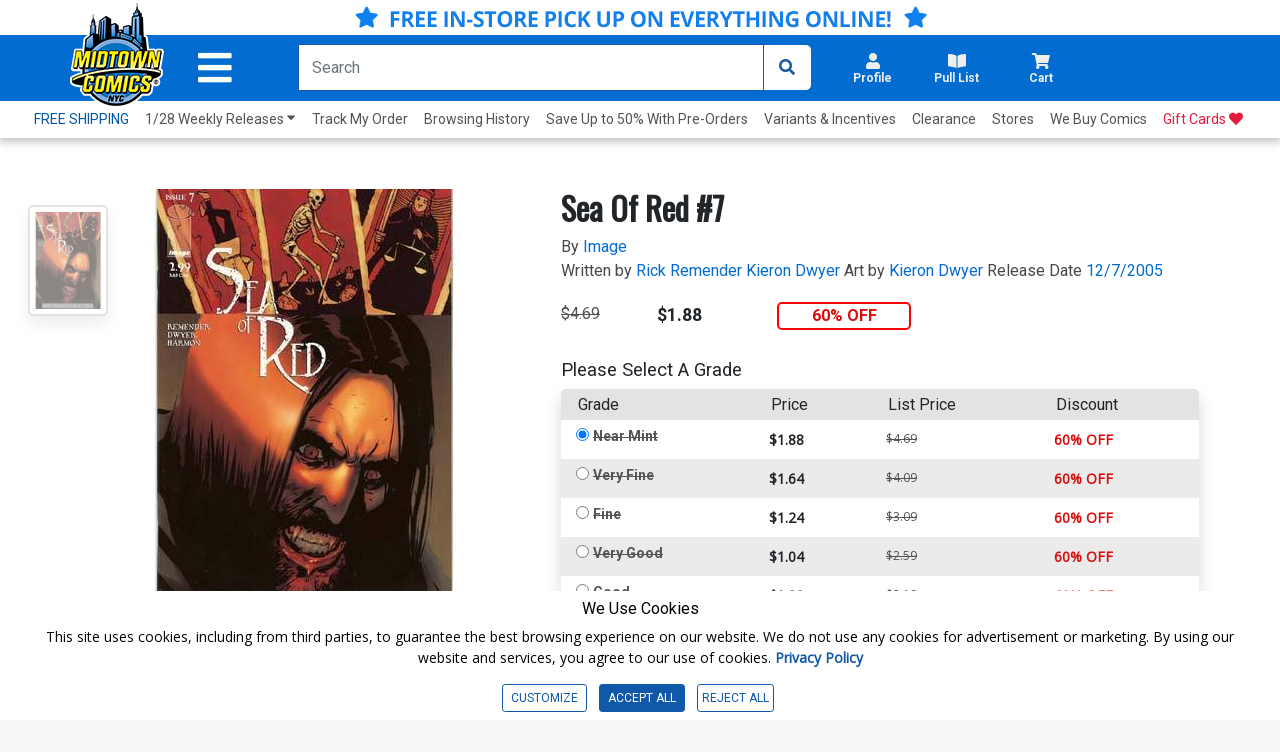

--- FILE ---
content_type: text/html; charset=utf-8
request_url: https://www.midtowncomics.com/product-load-price-info
body_size: -200
content:




        <span class="hidden">Original price:</span>
        <div Class="strike col" id="divpr_price">$4.69</div>
        <span class="hidden">Current price:</span>
        <div Class="price col" id="divpr_lprice">$1.88</div>
            <div Class="sale col" id="divdiscount">60% OFF</div>





--- FILE ---
content_type: text/html; charset=utf-8
request_url: https://www.midtowncomics.com/product-load-purchase-button
body_size: 217
content:

<div class="row">
        <div Class="col-6">
            <!--Cart Button-->
            <div class="btn-group cart-button add-cart-show" id = "addtowishlist38777">   <div class="qty-container" style="display:none;">       <select id="ipd_addtowishlist_qty_38777" name="addtowishlist_qty_38777" class="qty tabindex" aria-label="Wishlist" disabled=""></select>   </div>   <button data-brackets-id="38777" onclick="javascript:midtown.common.save_wishlist(38777, 1)" class="btn wish-btn" type="button">   <p data-brackets-id="38777" class="hidden">Add to wishlist</p>   <i data-brackets-id="38777" class="far fa-star" aria-hidden="true"></i>   <span> WISHLIST</span>   </button></div><div class="btn-group cart-button added-cart-hide" id = "addedtowishlist38777">   <div class="qty-container" style="display:none;">       <select id="ipd_addedtowishlist_qty_38777" name="addedtowishlist_qty_38777" class="qty tabindex" aria-label="wishlist" disabled=""></select>   </div>   <button data-brackets-id="38777" class="btn wish-btn" type="button" disabled>   <p data-brackets-id="38777" class="hidden">Add to wishlist</p>   <i data-brackets-id="38777" aria-hidden="true" class="fas fa-star"></i>   <span> WISHLISTED</span>   </button></div>
            <!--end of Cart Button-->

        </div>
            <div Class="col-6">
            <!--Pull List Button-->
            <div class="add-cart-show" id="addtopl11622"><button type="button" onclick="javascript:midtown.pull_list.save(11622, 1)" id="pulllist-btn" Class="bold pl-button tabindex"><i Class="fas fa-plus"></i> ADD SERIES TO PULL LIST</button></div><div class="added-cart-hide" id="addedtopl11622"><button type="button" id="pulllist-btn" Class="bold pl-button tabindex"><i Class="fas fa-check"></i> IN PULL LIST</button></div>
            <!--Pull List Button-->
        </div>

</div>